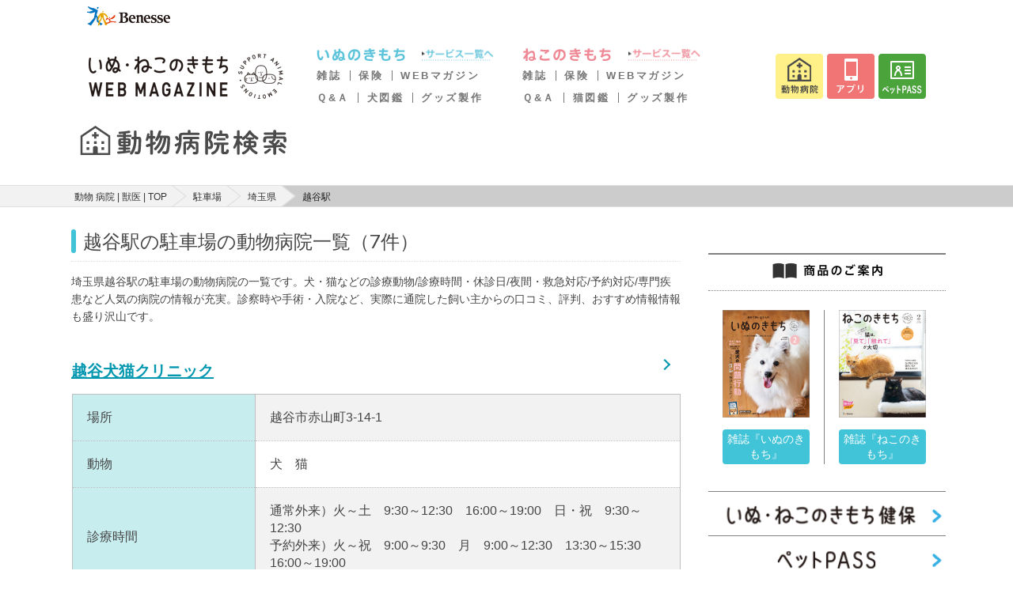

--- FILE ---
content_type: text/html; charset=utf-8
request_url: https://www.google.com/recaptcha/api2/aframe
body_size: 183
content:
<!DOCTYPE HTML><html><head><meta http-equiv="content-type" content="text/html; charset=UTF-8"></head><body><script nonce="lBkb_4YAkly_UskUbg7M0g">/** Anti-fraud and anti-abuse applications only. See google.com/recaptcha */ try{var clients={'sodar':'https://pagead2.googlesyndication.com/pagead/sodar?'};window.addEventListener("message",function(a){try{if(a.source===window.parent){var b=JSON.parse(a.data);var c=clients[b['id']];if(c){var d=document.createElement('img');d.src=c+b['params']+'&rc='+(localStorage.getItem("rc::a")?sessionStorage.getItem("rc::b"):"");window.document.body.appendChild(d);sessionStorage.setItem("rc::e",parseInt(sessionStorage.getItem("rc::e")||0)+1);localStorage.setItem("rc::h",'1768741265723');}}}catch(b){}});window.parent.postMessage("_grecaptcha_ready", "*");}catch(b){}</script></body></html>